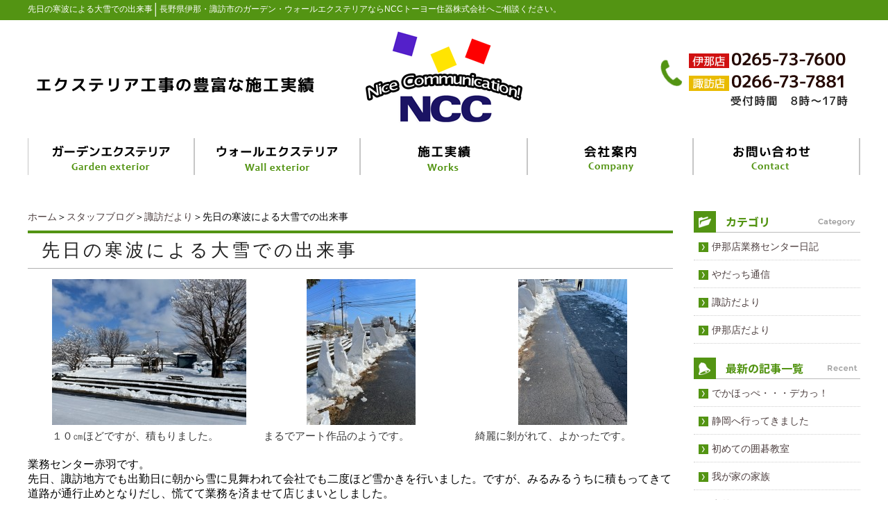

--- FILE ---
content_type: text/html; charset=UTF-8
request_url: https://ncc-toyo.com/blog/suwa/%E5%85%88%E6%97%A5%E3%81%AE%E5%AF%92%E6%B3%A2%E3%81%AB%E3%82%88%E3%82%8B%E5%A4%A7%E9%9B%AA%E3%81%A7%E3%81%AE%E5%87%BA%E6%9D%A5%E4%BA%8B.html
body_size: 5675
content:
<!DOCTYPE html PUBLIC "-//W3C//DTD XHTML 1.0 Transitional//EN" "http://www.w3.org/TR/xhtml1/DTD/xhtml1-transitional.dtd"><html xmlns="http://www.w3.org/1999/xhtml">
	<head>
		<title>先日の寒波による大雪での出来事│長野県伊那・諏訪市丨ガーデン・ウォールエクステリア丨NCCトーヨー住器株式会社</title>
		<meta name="keywords" content="スタッフブログ,諏訪だより,長野県,伊那市,諏訪市,ガーデン,ウォールエクステリア,NCCトーヨー住器株式会社" />
		<meta name="Description" content="アート作品？" />
		<link rel="alternate" type="application/rss+xml" title="長野県伊那・諏訪市丨ガーデン・ウォールエクステリア丨NCCトーヨー住器株式会社 &raquo; 先日の寒波による大雪での出来事 のコメントのフィード" href="https://ncc-toyo.com/blog/suwa/%e5%85%88%e6%97%a5%e3%81%ae%e5%af%92%e6%b3%a2%e3%81%ab%e3%82%88%e3%82%8b%e5%a4%a7%e9%9b%aa%e3%81%a7%e3%81%ae%e5%87%ba%e6%9d%a5%e4%ba%8b.html/feed" />
<link rel='stylesheet' id='style-desktop-css'  href='https://ncc-toyo.com/wp-content/uploads/sites/46/css/style0_13604000_1518587056.css?ver=3.9.35' type='text/css' media='all' />
<link rel='stylesheet' id='style-css'  href='https://ncc-toyo.com/wp-content/themes/ncctoyo/style.css?ver=3.9.35' type='text/css' media='all' />
<link rel='stylesheet' id='facebox-css'  href='https://ncc-toyo.com/facebox/facebox.css?ver=3.9.35' type='text/css' media='all' />
<script type='text/javascript' src='https://ncc-toyo.com/wp-includes/js/jquery/jquery.js?ver=1.11.0'></script>
<script type='text/javascript' src='https://ncc-toyo.com/wp-includes/js/jquery/jquery-migrate.min.js?ver=1.2.1'></script>
<script type='text/javascript' src='https://ncc-toyo.com/facebox/facebox.js?ver=3.9.35'></script>
<script type='text/javascript' src='https://ncc-toyo.com/wp-content/plugins/js/jquery.bxslider/jquery.bxslider.js?ver=3.9.35'></script>
<script type='text/javascript' src='https://ncc-toyo.com/wp-content/themes/ncctoyo/js/rollover.js?ver=3.9.35'></script>
<link rel="EditURI" type="application/rsd+xml" title="RSD" href="https://ncc-toyo.com/xmlrpc.php?rsd" />
<link rel="wlwmanifest" type="application/wlwmanifest+xml" href="https://ncc-toyo.com/wp-includes/wlwmanifest.xml" /> 
<link rel='prev' title='LIXIL住まいスタジオ体感してきました！' href='https://ncc-toyo.com/blog/suwa/lixil%e4%bd%8f%e3%81%be%e3%81%84%e3%82%b9%e3%82%bf%e3%82%b8%e3%82%aa%e4%bd%93%e6%84%9f%e3%81%97%e3%81%a6%e3%81%8d%e3%81%be%e3%81%97%e3%81%9f%ef%bc%81.html' />
<link rel='next' title='嬉しいプレゼント(⋈◍＞◡＜◍)。✧♡2023' href='https://ncc-toyo.com/blog/suwa/3-7.html' />
<meta name="generator" content="WordPress 3.9.35" />
<link rel='canonical' href='https://ncc-toyo.com/blog/suwa/%e5%85%88%e6%97%a5%e3%81%ae%e5%af%92%e6%b3%a2%e3%81%ab%e3%82%88%e3%82%8b%e5%a4%a7%e9%9b%aa%e3%81%a7%e3%81%ae%e5%87%ba%e6%9d%a5%e4%ba%8b.html' />
<link rel='shortlink' href='https://ncc-toyo.com/?p=12319' />
<link rel="alternate" media="handheld" type="text/html" href="https://ncc-toyo.com/blog/suwa/%E5%85%88%E6%97%A5%E3%81%AE%E5%AF%92%E6%B3%A2%E3%81%AB%E3%82%88%E3%82%8B%E5%A4%A7%E9%9B%AA%E3%81%A7%E3%81%AE%E5%87%BA%E6%9D%A5%E4%BA%8B.html" />
<link rel="stylesheet" href="/wp-content/themes/tokai/css/main.css">
	<style>
		#wp-admin-bar-comments{display:none;}
	</style>
	<script>
		jQuery(document).ready(function(){
			jQuery("#wp-admin-bar-wp-logo").html('<a class="ab-item"><span class="ab-icon"></span></a>');
			jQuery("#wp-admin-bar-my-sites-list").find("a[href$='/wp-admin/post-new.php']").parent().remove();
			jQuery("#wp-admin-bar-my-sites-list").find("a[href$='/wp-admin/edit-comments.php']").parent().remove();
		});
	</script>	<meta name="google-site-verification" content="Mnc5NjoZgcwLbuMZf22avo0mbQnEXIBKYHnlHyRC_iw" /><script type="text/javascript" src="https://ncc-toyo.com/wp-content/plugins/cforms/js/cforms.js"></script>
	<style type="text/css">.recentcomments a{display:inline !important;padding:0 !important;margin:0 !important;}</style>
<!-- Google tag (gtag.js) -->
<script async src="https://www.googletagmanager.com/gtag/js?id=G-4PB14WCKJ0"></script>
<script>
  window.dataLayer = window.dataLayer || [];
  function gtag(){dataLayer.push(arguments);}
  gtag('js', new Date());

  gtag('config', 'G-4PB14WCKJ0');
</script>
	</head>
	<body id="blog">
		<a name="top"></a>
		<div id="wrapper">
			<div id="header">
				<div id="dynamic-header">
						<div id="blogdescription">
		<div class="descriptioninner clearfix">
			<strong id="site-title">先日の寒波による大雪での出来事</strong><span>│</span><strong>長野県伊那・諏訪市のガーデン・ウォールエクステリアならNCCトーヨー住器株式会社へご相談ください。</strong>
		</div>
	</div><div class="headinner">
	<div class="head_company clearfix">
		<div class="head_company_left">
			<a href="/"><img src="https://ncc-toyo.com/wp-content/uploads/sites/46/head_img12.png" alt="長野県伊那・諏訪市のガーデン・ウォールエクステリアのNCCトーヨー住器" title="長野県伊那・諏訪市のガーデン・ウォールエクステリアのNCCトーヨー住器" /></a>
		</div>
		<div class="head_company_right">
			<img src="https://ncc-toyo.com/wp-content/uploads/sites/46/head_img23.png" alt="ガーデン・ウォールエクステリアに関するお問い合わせ" title="ガーデン・ウォールエクステリアに関するお問い合わせ" />
		</div>
	</div>
	<div class="head_nav menu-header-container"><ul class="clearfix" id="menu-header"><li id="menu-item-289" class="menu-item menu-item-type-post_type menu-item-object-page menu-item-289"><a title="ガーデンエクステリア" href="https://ncc-toyo.com/garden-e"><img src="/wp-content/uploads/sites/46/head_img3.png" alt="ガーデンエクステリア" /></a></li>
<li id="menu-item-290" class="menu-item menu-item-type-post_type menu-item-object-page menu-item-290"><a title="ウォールエクステリア" href="https://ncc-toyo.com/wall-e"><img src="/wp-content/uploads/sites/46/head_img4.png" alt="ウォールエクステリア" /></a></li>
<li id="menu-item-45" class="menu-item menu-item-type-taxonomy menu-item-object-category menu-item-45"><a title="施工実績" href="https://ncc-toyo.com/works"><img src="/wp-content/uploads/sites/46/head_img5.png" alt="施工実績" /></a></li>
<li id="menu-item-46" class="menu-item menu-item-type-post_type menu-item-object-page menu-item-46"><a title="企業情報" href="https://ncc-toyo.com/company"><img src="/wp-content/uploads/sites/46/head_img6.png" alt="企業情報" /></a></li>
<li id="menu-item-47" class="menu-item menu-item-type-post_type menu-item-object-page menu-item-47"><a title="お問い合わせ" href="https://ncc-toyo.com/form"><img src="/wp-content/uploads/sites/46/head_img7.png" alt="お問い合わせ" /></a></li>
</ul></div>
</div>				</div>
			</div>
			<div id="container" class="clearfix">
				<div id="main">
					<div id="neck">
							<div id="breadcrumbs">
		<a href="/">ホーム</a>＞<a href="/blog">スタッフブログ</a>＞<a href="/blog/suwa">諏訪だより</a>＞先日の寒波による大雪での出来事
	</div>	<div id="masthead"><h1>先日の寒波による大雪での出来事</h1></div>					</div>
	<div class="columns columns3">
		<div class="liner clearfix">
			<div class="column column3">
				<div class="image">
					<img src="https://ncc-toyo.com/wp-content/uploads/sites/46/IMG_0332-002-columns3.jpg" alt="IMG_0332-002" title="IMG_0332 (002)" class="noborder" />
				</div>
				<div class="text">
					１０㎝ほどですが、積もりました。
				</div>
			</div>
			<div class="column column3">
				<div class="image">
					<img src="https://ncc-toyo.com/wp-content/uploads/sites/46/IMG_0335-002-e1677548607893-columns3.jpg" alt="IMG_0335-002-e1677548607893" title="IMG_0335 (002)" class="noborder" />
				</div>
				<div class="text">
					まるでアート作品のようです。
				</div>
			</div>
			<div class="column column3 chop">
				<div class="image">
					<img src="https://ncc-toyo.com/wp-content/uploads/sites/46/IMG_0336-002-e1677548629580-columns3.jpg" alt="IMG_0336-002-e1677548629580" title="IMG_0336 (002)" class="noborder" />
				</div>
				<div class="text">
					綺麗に剝がれて、よかったです。
				</div>
			</div>
		</div>
	</div><p>業務センター赤羽です。<br />
先日、諏訪地方でも出勤日に朝から雪に見舞われて会社でも二度ほど雪かきを行いました。ですが、みるみるうちに積もってきて道路が通行止めとなりだし、慌てて業務を済ませて店じまいとしました。<br />
帰宅後も家の雪かき、地区より依頼で消火栓の雪かきなど行いヘロヘロになりました。<br />
翌朝は、休みで雪も上がり晴天となったので家の前の圧雪を取ろうと家族と作業を始めたところ、写真のように大きく綺麗に圧雪がむけだしました。楽しくなりだし、更に大きいサイズでとろうと作業しているうちにこのような形のオブジェが完成しました。<br />
お昼ご飯も忘れ、腰も痛くなりましたが、なにか童心に返ったように楽しむことができた、とある休日となりました。</p>
					<div id="knee">
							<div class="navigation clearfix">		<span class="previous">« <a href="https://ncc-toyo.com/blog/suwa/lixil%e4%bd%8f%e3%81%be%e3%81%84%e3%82%b9%e3%82%bf%e3%82%b8%e3%82%aa%e4%bd%93%e6%84%9f%e3%81%97%e3%81%a6%e3%81%8d%e3%81%be%e3%81%97%e3%81%9f%ef%bc%81.html">LIXIL住まいスタジオ体感してきました！</a></span>		<span class="next"><a href="https://ncc-toyo.com/blog/suwa/3-7.html">嬉しいプレゼント(⋈◍＞◡＜◍)。✧♡2023</a> »</span>	</div>					</div>
				</div>
								<div id="sidebar">
							<div id="side_blog">
			<dl>
				<dt class="blogmidashi"><img src="https://ncc-toyo.com/wp-content/uploads/sites/46/blogside11.png" alt="カテゴリ" title="カテゴリ" /></dt>
				<dd><a href="https://ncc-toyo.com/blog/turedure">伊那店業務センター日記</a></dd>				<dd><a href="https://ncc-toyo.com/blog/yadatti">やだっち通信</a></dd>				<dd><a href="https://ncc-toyo.com/blog/suwa">諏訪だより</a></dd>				<dd><a href="https://ncc-toyo.com/blog/inatenyori">伊那店だより</a></dd>			</dl>

		</div>		<div id="side_blog">
			<dl>

				<dt class="blogmidashi"><img src="https://ncc-toyo.com/wp-content/uploads/sites/46/side_blog_recent.png" alt="最新記事の一覧" title="最新記事の一覧" /></dt>				<dt></dt>

				<dd><a href="https://ncc-toyo.com/blog/turedure/%e3%81%a7%e3%81%8b%e3%81%bb%e3%81%a3%e3%81%ba%e3%83%bb%e3%83%bb%e3%83%bb%e3%83%87%e3%82%ab%e3%81%a3%ef%bc%81.html">でかほっぺ・・・デカっ！</a></dd>				<dt></dt>

				<dd><a href="https://ncc-toyo.com/blog/suwa/%e9%9d%99%e5%b2%a1%e3%81%b8%e8%a1%8c%e3%81%a3%e3%81%a6%e3%81%8d%e3%81%be%e3%81%97%e3%81%9f.html">静岡へ行ってきました</a></dd>				<dt></dt>

				<dd><a href="https://ncc-toyo.com/blog/turedure/%e5%88%9d%e3%82%81%e3%81%a6%e3%81%ae%e5%9b%b2%e7%a2%81%e6%95%99%e5%ae%a4.html">初めての囲碁教室</a></dd>				<dt></dt>

				<dd><a href="https://ncc-toyo.com/blog/suwa/%e6%88%91%e3%81%8c%e5%ae%b6%e3%81%ae%e5%ae%b6%e6%97%8f.html">我が家の家族</a></dd>				<dt></dt>

				<dd><a href="https://ncc-toyo.com/blog/suwa/%e6%84%8f%e5%a4%96%e3%81%a8.html">意外と</a></dd>				<dt></dt>

				<dd><a href="https://ncc-toyo.com/blog/turedure/1231%e3%80%80%e5%96%84%e5%85%89%e5%af%ba%e3%81%ab%e5%8f%82%e6%8b%9d.html">12/31　善光寺に参拝</a></dd>				<dt></dt>

				<dd><a href="https://ncc-toyo.com/blog/turedure/%e6%9c%9d%e3%83%a9%e3%83%bc%e3%81%ab%e8%a1%8c%e3%81%8d%e3%81%be%e3%81%97%e3%81%9f.html">朝ラーに行きました</a></dd>				<dt></dt>

				<dd><a href="https://ncc-toyo.com/blog/turedure/%e5%bf%ab%e6%99%b4.html">快晴</a></dd>				<dt></dt>

				<dd><a href="https://ncc-toyo.com/blog/suwa/12-20.html">ゆったりカフェタイム</a></dd>				<dt></dt>

				<dd><a href="https://ncc-toyo.com/blog/yadatti/%e5%af%92%e3%81%84%e6%99%82%e3%81%af%e3%81%8a%e3%81%84%e3%81%97%e3%81%84%e3%83%a9%e3%83%bc%e3%83%a1%e3%83%b3%e3%82%92%e9%a3%9f%e3%81%b9%e3%81%be%e3%81%97%e3%82%87%e3%81%86%e3%80%82.html">寒い時はおいしいラーメンを食べましょう。</a></dd>			</dl>
			<dl class="blog_side">
				<dt class="blogmidashi"><img src="https://ncc-toyo.com/wp-content/uploads/sites/46/blogside3.png" alt="月別アーカイブ" title="月別アーカイブ" /></dt>
	<dd><a href="/blog?blogyear=2026&blogmonth=1">2026年1月(6)</a></dd>	<dd><a href="/blog?blogyear=2025&blogmonth=12">2025年12月(9)</a></dd>	<dd><a href="/blog?blogyear=2025&blogmonth=11">2025年11月(6)</a></dd>	<dd><a href="/blog?blogyear=2025&blogmonth=10">2025年10月(6)</a></dd>	<dd><a href="/blog?blogyear=2025&blogmonth=9">2025年9月(7)</a></dd>	<dd><a href="/blog?blogyear=2025&blogmonth=8">2025年8月(6)</a></dd>	<dd><a href="/blog?blogyear=2025&blogmonth=7">2025年7月(7)</a></dd>	<dd><a href="/blog?blogyear=2025&blogmonth=6">2025年6月(6)</a></dd>	<dd><a href="/blog?blogyear=2025&blogmonth=5">2025年5月(8)</a></dd>	<dd><a href="/blog?blogyear=2025&blogmonth=4">2025年4月(8)</a></dd>	<dd><a href="/blog?blogyear=2025&blogmonth=3">2025年3月(10)</a></dd>	<dd><a href="/blog?blogyear=2025&blogmonth=2">2025年2月(7)</a></dd>	<dd><a href="/blog?blogyear=2025&blogmonth=1">2025年1月(12)</a></dd>	<dd><a href="/blog?blogyear=2024&blogmonth=12">2024年12月(9)</a></dd>	<dd><a href="/blog?blogyear=2024&blogmonth=11">2024年11月(8)</a></dd>	<dd><a href="/blog?blogyear=2024&blogmonth=10">2024年10月(7)</a></dd>	<dd><a href="/blog?blogyear=2024&blogmonth=9">2024年9月(6)</a></dd>	<dd><a href="/blog?blogyear=2024&blogmonth=8">2024年8月(6)</a></dd>	<dd><a href="/blog?blogyear=2024&blogmonth=7">2024年7月(7)</a></dd>	<dd><a href="/blog?blogyear=2024&blogmonth=6">2024年6月(7)</a></dd>	<dd><a href="/blog?blogyear=2024&blogmonth=5">2024年5月(13)</a></dd>	<dd><a href="/blog?blogyear=2024&blogmonth=4">2024年4月(13)</a></dd>	<dd><a href="/blog?blogyear=2024&blogmonth=3">2024年3月(8)</a></dd>	<dd><a href="/blog?blogyear=2024&blogmonth=2">2024年2月(10)</a></dd>		</dl>
		</div><div class="side_contact">
	<div class="side_contact_tel"><img src="https://ncc-toyo.com/wp-content/uploads/sites/46/side_img2.png" alt="side_img2" title="side_img2" /></div>
	<div class="side_contact_link">
		<a href="/form"><img src="https://ncc-toyo.com/wp-content/uploads/sites/46/side_img3.png" alt="メールでのお問い合わせ" title="メールでのお問い合わせ" /></a>
	</div>
</div><div class="links_wrap side01"><div class="links"><a href="/overall" target="_top"><img src="https://ncc-toyo.com/wp-content/uploads/sites/46/8a6630983ecfdfc0fa458aeb9c701ab5.png" alt="8a6630983ecfdfc0fa458aeb9c701ab5" title="総合建材販売店として_A・S" /></a></div><div class="links"><a href="/garden-e" target="_top"><img src="https://ncc-toyo.com/wp-content/uploads/sites/46/ncc_kasou_06.png" alt="ガーデンエクステリア" title="ガーデンエクステリア" /></a></div><div class="links"><a href="/wall-e" target="_top"><img src="https://ncc-toyo.com/wp-content/uploads/sites/46/ncc_kasou_08.png" alt="ウォールエクステリア" title="ウォールエクステリア" /></a></div><div class="links"><a href="/aperture" target="_top"><img src="https://ncc-toyo.com/wp-content/uploads/sites/46/ncc_kasou_10.png" alt="開口部の性能アップ" title="開口部の性能アップ" /></a></div><div class="links"><a href="/works" target="_top"><img src="https://ncc-toyo.com/wp-content/uploads/sites/46/side_img9.png" alt="施工実績" title="施工実績" /></a></div><div class="links"><a href="/voice" target="_top"><img src="https://ncc-toyo.com/wp-content/uploads/sites/46/side_img10.png" alt="お客様の声" title="お客様の声" /></a></div><div class="links"><a href="/product" target="_top"><img src="https://ncc-toyo.com/wp-content/uploads/sites/46/side_img4.png" alt="取扱商品" title="取扱商品" /></a></div></div><div class="menu-primary-container"><p class="menu-decoration top"><img src="https://ncc-toyo.com/wp-content/uploads/sites/46/side_img11.png" alt="インフォメーション" title="インフォメーション" /></p><ul id="menu-primary" class="menu"><li id="menu-item-111" class="menu-item menu-item-type-taxonomy menu-item-object-category menu-item-111"><a href="https://ncc-toyo.com/news">新着情報</a></li>
<li id="menu-item-110" class="menu-item menu-item-type-taxonomy menu-item-object-category menu-item-110"><a href="https://ncc-toyo.com/staff">スタッフ紹介</a></li>
<li id="menu-item-108" class="menu-item menu-item-type-taxonomy menu-item-object-category menu-item-108"><a href="https://ncc-toyo.com/faq">よくある質問</a></li>
<li id="menu-item-113" class="menu-item menu-item-type-post_type menu-item-object-page menu-item-113"><a href="https://ncc-toyo.com/company">会社案内</a></li>
<li id="menu-item-112" class="menu-item menu-item-type-post_type menu-item-object-page menu-item-112"><a href="https://ncc-toyo.com/privacypolicy">プライバシーポリシー</a></li>
</ul></div>				</div>
							</div>
			<div id="footer">
				<div class="foot_company clearfix">
	<div class="foot_company_left">
		<a href="/"><img src="https://ncc-toyo.com/wp-content/uploads/sites/46/contents_img172.png" alt="長野県伊那・諏訪市のガーデン・ウォールエクステリアのNCCトーヨー住器" title="長野県伊那・諏訪市のガーデン・ウォールエクステリアのNCCトーヨー住器" /></a>
	</div>
	<div class="foot_company_right">
		<div class="foot_nav clearfix">
			<div class="foot_nav_column"><ul><li id="menu-item-305" class="menu-item menu-item-type-post_type menu-item-object-page menu-item-305"><a href="https://ncc-toyo.com/garden-e">ガーデンエクステリア</a></li>
<li id="menu-item-304" class="menu-item menu-item-type-post_type menu-item-object-page menu-item-304"><a href="https://ncc-toyo.com/wall-e">ウォールエクステリア</a></li>
<li id="menu-item-303" class="menu-item menu-item-type-post_type menu-item-object-page menu-item-303"><a href="https://ncc-toyo.com/aperture">開口部の性能アップ</a></li>
<li id="menu-item-306" class="menu-item menu-item-type-post_type menu-item-object-page menu-item-306"><a href="https://ncc-toyo.com/overall">総合建材販売店として</a></li>
</ul></div><div class="foot_nav_column"><ul><li id="menu-item-309" class="menu-item menu-item-type-taxonomy menu-item-object-category menu-item-309"><a href="https://ncc-toyo.com/works">施工実績</a></li>
<li id="menu-item-310" class="menu-item menu-item-type-taxonomy menu-item-object-category menu-item-310"><a href="https://ncc-toyo.com/voice">お客様の声</a></li>
<li id="menu-item-308" class="menu-item menu-item-type-post_type menu-item-object-page menu-item-308"><a href="https://ncc-toyo.com/company">会社案内</a></li>
<li id="menu-item-312" class="menu-item menu-item-type-taxonomy menu-item-object-category menu-item-312"><a href="https://ncc-toyo.com/staff">スタッフ紹介</a></li>
</ul></div><div class="foot_nav_column chop"><ul><li id="menu-item-317" class="menu-item menu-item-type-taxonomy menu-item-object-category menu-item-317"><a href="https://ncc-toyo.com/news">新着情報</a></li>
<li id="menu-item-319" class="menu-item menu-item-type-taxonomy menu-item-object-category menu-item-319"><a href="https://ncc-toyo.com/faq">よくある質問</a></li>
<li id="menu-item-315" class="menu-item menu-item-type-post_type menu-item-object-page menu-item-315"><a href="https://ncc-toyo.com/form">お問い合わせ</a></li>
<li id="menu-item-313" class="menu-item menu-item-type-post_type menu-item-object-page menu-item-313"><a href="https://ncc-toyo.com/privacypolicy">プライバシーポリシー</a></li>
<li id="menu-item-314" class="menu-item menu-item-type-post_type menu-item-object-page menu-item-314"><a href="https://ncc-toyo.com/sitemap">サイトマップ</a></li>
</ul></div>
		</div>	
	</div>
</div>	<div class="copy"><p class="copyright">COPYRIGHT(C) 2018 NCCトーヨー住器株式会社 All Rights Reserved.</p></div>							</div>
		</div>
	<script>
		jQuery(document).ready(function(){
			jQuery("[id^='wp-admin-bar-edit'] + [id!='wp-admin-bar-edit-profile']").css("backgroundColor", "#21759B");
			jQuery("[id^='wp-admin-bar-edit'] + [id!='wp-admin-bar-edit-profile']").css("backgroundImage", "-moz-linear-gradient(50% 100%, #21759B, #3084AA 5px)");
		});
	</script>	<script>
		jQuery(document).ready(function(){
			// アドミンバーの文言を変更
			// 「編集 投稿タイプ」 を 「投稿タイプの編集」に
			var abitem = jQuery("#wp-admin-bar-edit .ab-item").html();
			var newabitem = null;
			if(abitem) var abitems = abitem.split(" ");
			if(abitems) newabitem = abitems[1] + "の" + abitems[0];
			if(newabitem) jQuery("#wp-admin-bar-edit .ab-item").html(newabitem);
			jQuery("#wp-admin-bar-edit .ab-item").css("backgroundColor", "#21759B");
			jQuery("#wp-admin-bar-edit .ab-item").css("backgroundImage", "-moz-linear-gradient(50% 100%, #21759B, #3084AA 5px)");
		});
	</script>	<script type="text/javascript">
		jQuery(document).ready(function(){jQuery('a[rel*=facebox]').facebox()});
	</script><script type="text/javascript">

  var _gaq = _gaq || [];
  _gaq.push(['_setAccount', 'UA-114141753-1']);
  _gaq.push(['_trackPageview']);

  (function() {
    var ga = document.createElement('script'); ga.type = 'text/javascript'; ga.async = true;
    ga.src = ('https:' == document.location.protocol ? 'https://ssl' : 'http://www') + '.google-analytics.com/ga.js';
    var s = document.getElementsByTagName('script')[0]; s.parentNode.insertBefore(ga, s);
  })();

</script>
<!-- Start Of Script Generated By cforms v14.5 [Oliver Seidel | www.deliciousdays.com] -->
<!-- End Of Script Generated By cforms -->

	</body>
</html>
